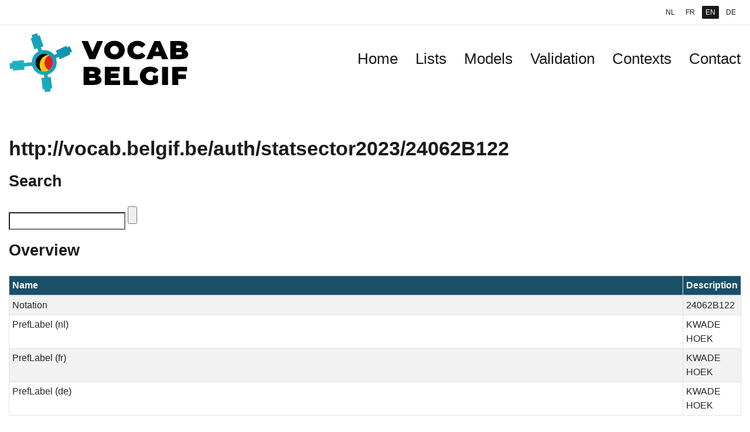

--- FILE ---
content_type: text/html; charset=UTF-8
request_url: https://vocab.belgif.be/auth/statsector2023/24062B122?lang=en
body_size: 1306
content:
<!DOCTYPE html>
<html lang="en">
<head>
<meta charset='UTF-8'>
<link rel="stylesheet" type="text/css" href="/static/bootstrap.min.css" />
<link rel="stylesheet" type="text/css" href="/static/style.css" />
<link rel="icon" type="image/x-icon" href="/static/favicon.ico" />
<script src="/static/jquery.min.js"></script>
<script src="/static/bootstrap.bundle.min.js"></script>
<title>Vocab Belgif</title></head>
<body>
<header>
	<nav id="lang-wrapper" class="nav nav-pills justify-content-end">
		<a href="?lang=nl" hreflang="nl" class="nav-link ">NL</a>
		<a href="?lang=fr" hreflang="fr" class="nav-link ">FR</a>
		<a href="?lang=en" hreflang="en" class="nav-link active">EN</a>
		<a href="?lang=de" hreflang="de" class="nav-link ">DE</a>
	</nav>
	<nav class="navbar navbar-expand-lg navbar-light">
		<a href="/?lang=en" class="navbar-brand">
			<img id="logo" src="/static/vocab-belgif.png" alt="Logo"/>
		</a>
		<button class="navbar-toggler" type="button" data-toggle="collapse" data-target="#menu" 
				aria-controls="menu" aria-expanded="false" aria-label="Toggle navigation">
			<span class="navbar-toggler-icon"></span>
		</button>
		<div id="menu" class="collapse navbar-collapse justify-content-end" >
			<a class="nav-link font-weight-bold" href="/?lang=en">Home</a>
			<a class="nav-link font-weight-bold" href="/auth?lang=en">Lists</a>
			<a class="nav-link font-weight-bold" href="/ns?lang=en">Models</a>
			<a class="nav-link font-weight-bold" href="/shacl?lang=en">Validation</a>
			<a class="nav-link font-weight-bold" href="/ctx?lang=en">Contexts</a>
			<a class="nav-link font-weight-bold" href="/page/contact?lang=en">Contact</a>
		</div>
	</nav>
</header>
<main class="container-fluid bg-light">
	<section typeof="skos:Concept" about="http://vocab.belgif.be/auth/statsector2023/24062B122">
		<h1>http://vocab.belgif.be/auth/statsector2023/24062B122</h1>
		<section>
			<h2>Search</h2>
			<form method="get" action="/_search/statsector2023">
				<input name="q" type="search"/>
				<input name="search" type="submit"/>
				<input name="lang" type="hidden" value="en"/>
			</form>
		</section>
		<section>
		<h2>Overview</h2>
		<div class="table-responsive">
		<table class="table table-sm table-striped table-hover table-bordered">
			<colgroup>
				<col class="col-sm-3">
				<col class="col-sm-9">
			</colgroup>
			<thead class="bg-dark text-light">
				<tr><th>Name</th>
					<th>Description</th>
				</tr>
			</thead>
			<tbody>
			<tr><td>Notation</td>
				<td property="skos:notation" content="24062B122">24062B122</td></tr>
				<tr><td>PrefLabel (nl)</td>
					<td property="skos:prefLabel" xml:lang="nl" content="KWADE HOEK">KWADE HOEK</td></tr>
				<tr><td>PrefLabel (fr)</td>
					<td property="skos:prefLabel" xml:lang="fr" content="KWADE HOEK">KWADE HOEK</td></tr>
				<tr><td>PrefLabel (de)</td>
					<td property="skos:prefLabel" xml:lang="de" content="KWADE HOEK">KWADE HOEK</td></tr>
			</tbody>
			</table>
			</div>
		</section>
		<section>
			<h2>Matches</h2>
			<div class="table-responsive">
			<table class="table table-sm table-striped table-hover table-bordered">
			<colgroup>
				<col class="col-sm-3">
				<col class="col-sm-9">
			</colgroup>
			<thead class="bg-dark text-light">
				<tr><th>Predicate</th>
					<th>Term</th>
				</tr>
			</thead>
			<tbody>
			</body>
			</table>
			</div>
		</section>
		<section>
			<h2>Broader</h2>
			<div class="table-responsive">
			<table class="table table-sm table-striped table-hover table-bordered">
			<thead class="bg-dark text-light">
				<tr><th>Term</th></tr>
			</thead>
			<tbody>
				<tr><td rel="skos:broader" resource="http://vocab.belgif.be/auth/statsector2023/24062B"><a href="http://vocab.belgif.be/auth/statsector2023/24062B?lang=en">http://vocab.belgif.be/auth/statsector2023/24062B</a></td></tr>
			</tbody>
			</table>
			</div>
		</section>
	</section>
</main>
<footer>
	<nav class="navbar justify-content-center">
	<span>&copy; 2017 - 2022</span><a href="http://bosa.belgium.be" class="nav-link">FPS BOSA</a> |
		<a href="https://github.org/belgif/vocab-belgif" class="nav-link">GitHub</a> |
		<a href="/page/accessibility" class="nav-link">Accessibility statement</a> |
		<a href="/page/conditions" class="nav-link">Conditions of use</a> |
		<a href="/page/privacy" class="nav-link">Privacy statement</a>
	</nav>
</footer></body>
</html>

--- FILE ---
content_type: text/css;charset=utf-8
request_url: https://vocab.belgif.be/static/style.css
body_size: 1831
content:
@import url("https://fonts.googleapis.com/css2?family=Lato:wght@300;400;700&family=Roboto+Condensed:wght@400;700&family=Roboto:wght@300;400;700&display=swap");.btn{
	border-radius:0;
	box-shadow:none
}
.btn:hover{
	box-shadow:0 1.5px 4px rgba(0,0,0,0.24),0 1.5px 6px rgba(0,0,0,0.12)
}
.btn-primary{
	color:white;
	background-color:#074374;
	border-color:#11314c
}
.btn-primary:hover{
	background-color:#11314c
}
.btn-secondary{
	color:white;
	background-color:#195065;
	border-color:#195065
}
.btn-secondary:hover{
	background-color:#0E3848
}
h1,h2,h3,h4,h5,h6{
	margin-bottom:1.25rem;
	color:inherit;
	font-family:inherit;
	font-weight:700;
	line-height:1.2
}
h1{
	font-size:2.125rem
}
h2{
	margin:0.7em 0 1em;
	font-size:1.6875rem
}
h3{
	font-size:1.5625rem;
	margin-bottom:1.25rem
}
h4{
	font-size:1.375rem
}
h5{
	font-size:1.1875rem
}
h6{
	font-size:1rem
}
p{
	margin-bottom:0.9375rem
}
a{
	transition:all 300ms ease-in-out;
	color:#074374;
	text-decoration:none
}
a:hover{
	color:#0077c4;
	text-decoration:underline
}
a:focus{
	color:#0077c4;
	text-decoration:underline;
	outline:0
}
:not(.focus--mouse):focus{
	outline:3px solid #0077c4;
	outline-offset:2px
}
.focus--mouse{
	outline:0!important;
	outline-offset:0!important
}
acronym[title]{
	font-size:0.875rem
}
address{
	margin-bottom:1.875rem;
	text-align:center
}
ol,ul{
	margin-bottom:1.875rem
}
ol ul,ul ul{
	margin-bottom:0
}
ol ol,ul ol{
	margin-bottom:0
}
dl{
	margin-bottom:1.875rem
}
dl dt{
	font-weight:700
}
dl dd{
	margin-bottom:0.9375rem;
	margin-left:0
}
small{
	font-size:0.875rem;
	font-weight:400
}
strong{
	font-weight:700;
	color:inherit
}
mark{
	padding:0.1875rem;
	background:#ffd6b5
}
hr{
	height:0.0625rem;
	display:block;
	width:100%;
	position:relative;
	margin:2.5rem 0 1.875rem;
	background:#8f8f8f
}
::placeholder{
	opacity:1;
	color:#5c5c5c
}
body{
	min-height:100vh;
	color:#1a1a1a;
	font-family:"Lato",sans-serif;
	-webkit-font-smoothing:antialiased;
	-moz-osx-font-smoothing:grayscale
}
.be-legal .card-body{
	border-bottom:8px solid #6495ED
}
.be-activities .card-body{
	border-bottom:8px solid #BA55D3
}
.be-eif .card-body{
	border-bottom:8px solid #3CB371
}
.be-specs .card-body{
	border-bottom:8px solid #FF8C00
}
.be-integration .card-body{
	border-bottom:8px solid #3CB371
}
.be-governance .card-body{
	border-bottom:8px solid #9900CC
}
.language-selection-page .card-deck,.language-selection-page .logo{
	width:100%;
	padding:3.75rem
}
.language-selection-page .card{
	border:0;
	border-radius:0;
	position:relative;
	height:3.125rem
}
.language-selection-page .card a{
	font-size:1.125rem;
	color:#1a1a1a;
	position:absolute;
	top:0;
	right:0;
	bottom:0;
	left:0;
	padding:1rem
}
.language-selection-page .card a:hover{
	box-shadow:0 1.5px 4px rgba(0,0,0,0.24),0 1.5px 6px rgba(0,0,0,0.12);
	text-decoration:none
}
.footer-bg-image{
	height:14.0625rem;
	background-image:url("/static/splash-wave.svg");
	background-position:bottom;
	background-size:cover;
	position:fixed;
	bottom:0;
	left:0;
	right:0
}
#lang-wrapper{
	padding:0.625rem 0.9375rem;
	border-bottom:1px solid #e3e3e3
}
#lang-wrapper .nav-link{
	padding:0.125rem 0.375rem;
	margin:0 0.1875rem;
	font-size:0.75rem;
	color:#1a1a1a;
	border-radius:2px
}
#lang-wrapper .nav-link.active,#lang-wrapper .nav-link:hover{
	background:#1a1a1a;
	color:white
}
header{
	padding-bottom:3.75rem
}
header .navbar{
	font-family:"Roboto Condensed",sans-serif
}
header .navbar .nav-link{
	font-size:1.625rem!important;
	letter-spacing:0;
	color:#1a1a1a;
	font-weight:400!important;
	padding:0 0 0.9375rem!important;
	margin:0 0 0 1.875rem!important;
	border-bottom:1px solid transparent;
	transition:all 300ms ease-in-out
}
header .navbar .nav-link:hover{
	color:#0077c4;
	border-bottom:1px solid #0077c4
}
main{
	min-height:45vh
}
.homepage main{
	background-image:url("/static/first-wave.svg");
	background-position:center top;
	background-size:cover;
	background-repeat:no-repeat;
	position:relative;
	padding-bottom:7.5rem;
	margin-bottom:23.125rem
}
.homepage main:after{
	content:"";
	display:block;
	height:7.5rem;
	position:absolute;
	bottom:0;
	left:0;
	right:0;
	background:url("/static/first-wave-white.svg");
	background-position:center bottom;
	background-size:cover;
	background-repeat:no-repeat
}
.row{
	margin-top:1.875rem;
	margin-bottom:1.875rem
}
.row .col{
	margin-bottom:1.875rem!important
}
.card{
	box-shadow:0 1.5px 4px rgba(0,0,0,0.24),0 1.5px 6px rgba(0,0,0,0.12);
	border:0!important;
	border-radius:0!important;
	transition:all 300ms ease-in-out
}
.card:hover{
	box-shadow:0 6px 12px rgba(0,0,0,0.23),0 10px 40px rgba(0,0,0,0.19)
}
.card a,.card i{
	color:#195065
}
.card .card-img-top img{
	margin-top:1.875rem
}
footer{
	position:relative;
	text-align:center;
	margin-top:20rem
}
footer:after{
	content:"";
	display:block;
	background:url("/static/footer.svg");
	background-position:center 0;
	background-size:cover;
	background-repeat:no-repeat;
	position:absolute;
	bottom:0;
	left:0;
	right:0;
	height:24vw;
	min-height:20rem;
	max-height:30rem;
	width:100vw;
	z-index:-1
}
footer .navbar{
	color:#adb5bd!important;
	background:black!important
}
footer .navbar .nav-link{
	color:#adb5bd
}
footer .navbar .nav-link:hover{
	color:#adb5bd;
	text-decoration:underline
}
footer .bosa-logo-link{
	display:inline-block
}
footer .bosa-logo-link img{
	width:5rem;
	margin:1.875rem;
	transition:all 300ms ease-in-out;
	padding:0.625rem
}
footer .bosa-logo-link:hover img{
	border:5px solid white
}
.bg-dark{
	background-color:#195065!important
}
.bg-light{
	background-color:white!important
}

--- FILE ---
content_type: image/svg+xml;charset=utf-8
request_url: https://vocab.belgif.be/static/footer.svg
body_size: 877
content:
<svg height="370" viewBox="0 0 1440 370" width="1440" xmlns="http://www.w3.org/2000/svg" xmlns:xlink="http://www.w3.org/1999/xlink"><linearGradient id="a" x1="100%" x2="0%" y1="51.35373%" y2="51.35373%"><stop offset="0" stop-color="#083a4d"/><stop offset="1" stop-color="#0b2b36"/></linearGradient><g fill="none" fill-rule="evenodd"><path d="m0 111.183594c101.758286-53.4848978 234.087831-82.0468774 396.988636-85.685939 244.351208-5.4585925 325.144177 63.04922 525.816051 31.45547 133.781253-21.0625 306.179683-31.5476567 517.195313-31.45547v344.175781h-1440z" fill="url(#a)"/><g fill="#000" fill-opacity=".348042"><path d="m0 125.738281c80.6199954 16.991976 210.030152 23.745882 388.230469 20.261719 267.300475-5.226244 455.169172-58.8622351 649.214841-65.3359375 129.36378-4.3158016 263.54868 3.3144067 402.55469 22.8906255v266.118748h-1440z"/><path d="m0 1.54296875c116.367188-7.875 239.395833 22.22656255 369.085938 90.30468755 194.535156 102.1171877 543.726562 76.3320307 715.265622 15.3984377 114.35938-40.6223961 232.90886-58.7877607 355.64844-54.496094v316.923436h-1440z"/></g></g></svg>